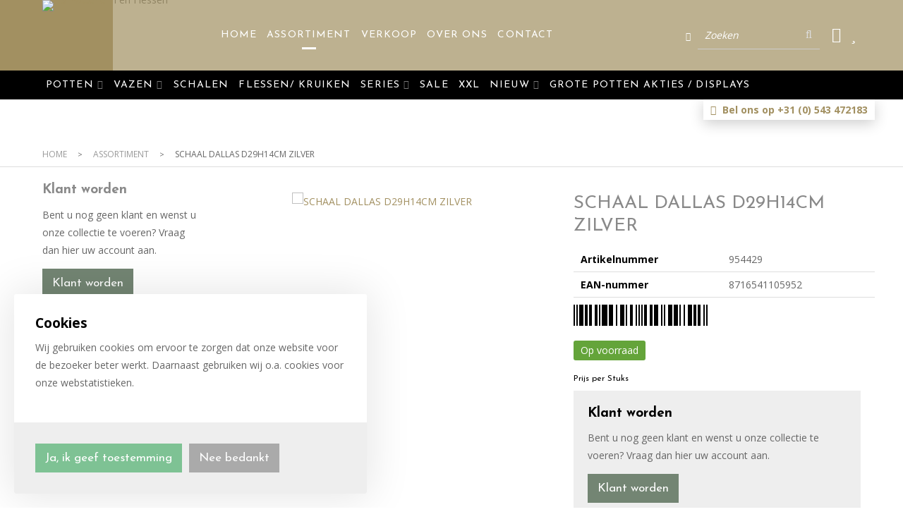

--- FILE ---
content_type: text/html; charset=UTF-8
request_url: https://www.hspotterie.nl/schaal-dallas-d29h14cm-zilver/a8151
body_size: 13422
content:
<!DOCTYPE html>
<html xmlns="http://www.w3.org/1999/xhtml" dir="ltr" lang="nl" xml:lang="nl">
<head>
  <meta http-equiv="Content-Type" content="text/html; charset=UTF-8" />
  <meta http-equiv="X-UA-Compatible" content="IE=edge" />
  <!-- * * * * * * * * * * * * * * * * * * * * * *
  *  Website ontwikkeld door CM Specialist  *
  *      Telefoon:  035 - 7200 700          *
  *      Website:   www.cmspecialist.nl     *
  * * * * * * * * * * * * * * * * * * * * * * -->
	<title>SCHAAL DALLAS D29H14CM ZILVER | HS Potterie</title><meta name="author" content="HS Potterie" /><meta name="copyright" content="HS Potterie" />
  <script src="https://www.hspotterie.nl/cm-js/cm_minify.js?v=732-ALQ53Z"></script>
  <link rel="stylesheet" type="text/css" href="https://www.hspotterie.nl/skin/cm_minify.css?v=732-ALQ53Z" media="all" /><link rel="shortcut icon" type="image/x-icon" href="https://www.hspotterie.nl/skin/favicon.ico" /><meta name="robots" content="index, follow"><link rel="canonical" href="https://www.hspotterie.nl/schaal-dallas-d29h14cm-zilver/a8151" />
<link rel="alternate" hreflang="nl" href="https://www.hspotterie.nl/schaal-dallas-d29h14cm-zilver/a8151" />
<link rel="alternate" hreflang="de" href="https://www.hspotterie.nl/de/schaal-dallas-d29h14cm-zilver/a8151" />
<link rel="alternate" hreflang="en" href="https://www.hspotterie.nl/en/schaal-dallas-d29h14cm-zilver/a8151" />
<link rel="alternate" hreflang="fr" href="https://www.hspotterie.nl/fr/schaal-dallas-d29h14cm-zilver/a8151" />
<link rel="alternate" hreflang="x-default" href="https://www.hspotterie.nl/en/schaal-dallas-d29h14cm-zilver/a8151" />
<script> window.NotifyTaal = {"alert":{"knop":"Ok","titel":"Let op"},"confirm":{"knop_links":"Ok","knop_rechts":"Annuleren"},"algemeen":{"confirm":{"titel":"Let op"}},"winkelmand_delen":{"confirm":{"titel":"Let op","subtekst":"Weet je het zeker?","knop_links":"Ok","knop_rechts":"Annuleren"}},"artikel_verwijderen":{"confirm":{"titel":"Let op","subtekst":"Verwijderen?","knop_links":"Ok","knop_rechts":"Annuleren"}},"verwijder_bestand":{"confirm":{"titel":"Let op","subtekst":"Verwijderen?","knop_links":"Ok","knop_rechts":"Annuleren"}},"mandje_legen":{"confirm":{"titel":"Let op","subtekst":"Mandje legen","knop_links":"Ok","knop_rechts":"Annuleren"}},"niet_op_voorraad":{"verwijderen_vraag":"Artikelen die niet leverbaar zijn verwijderen uit winkelmand?","opslaan_als_winkelmand":"De verwijderde artikelen opslaan in een nieuw winkelmandje?"},"profiel_adres":{"confirm":{"titel":"Let op","subtekst":"Adres verwijderen?","knop_links":"Ok","knop_rechts":"Annuleren"},"alert":{"titel":"Let op","subtekst":"Vul a.u.b. een geldige waarde in voor: "}},"artikel_toevoegen":{"alert":{"titel":"Let op","subtekst":"Maak a.u.b. een keuze!"}},"verlanglijst_email":{"confirm":{"titel":"Let op","subtekst":"Verwijder e-mail?","knop_links":"Ok","knop_rechts":"Annuleren"}},"contact_formulier":{"niet_ingesteld":"Er is geen afzender adres, vul deze in om emails te kunnen versturen"},"couponcode_verwijderen":{"confirm":{"titel":"Let op","subtekst":"Weet u het zeker?","knop_links":"Ok","knop_rechts":"Annuleren"}},"artikel_detail":{"tekst":{"doos_verkoop":"<div class=\"totaal\">Totaal {doosVerkoopArtikelAantal} {doosVerkoopArtikelAantalEenheid} <span class=\"uitgeschreven\">({doosVerkoopVerpakkingsEenheidAantal} {doosVerkoopVerpakkingsEenheid}<span class=\"artikeleenheidLos\"> + {doosVerkoopLosAantal} {doosVerkoopLosEenheid}<\/span>)<\/span><\/div>","doos_verkoopTotaal":"Totaal"}}};</script><!--[if lt IE 11]><script>document.createElement("nav");document.createElement("header");document.createElement("main");document.createElement("article");document.createElement("footer");</script><![endif]--><script>dataLayer = [[]]; </script><!-- Google Tag Manager -->
<script>(function(w,d,s,l,i){w[l]=w[l]||[];w[l].push({'gtm.start':
new Date().getTime(),event:'gtm.js'});var f=d.getElementsByTagName(s)[0],
j=d.createElement(s),dl=l!='dataLayer'?'&l='+l:'';j.async=true;j.src=
'https://www.googletagmanager.com/gtm.js?id='+i+dl;f.parentNode.insertBefore(j,f);
})(window,document,'script','dataLayer','GTM-TJDJ8VL');</script>
<!-- End Google Tag Manager --><meta property="og:image" content="https://www.hspotterie.nl/userdata/artikelen/schaal-dallas-d29h14cm-zilver-64297-nl-G.jpg" /><meta property="og:url" content="https://www.hspotterie.nl/schaal-dallas-d29h14cm-zilver/a8151" /><meta property="og:type" content="product" /><meta property="og:title" content="SCHAAL DALLAS D29H14CM ZILVER" /><meta property="og:description" content="" />
    <script>
      function cookieCheck(){
        ajax5.resetData();
      	ajax5.requestFile = "https://www.hspotterie.nl/wb_ajax_cookietechnisch.php";
      	ajax5.onCompletion = function() {
          if (ajax5.responseStatus){
            eval(ajax5.response);
          }
        };
      	ajax5.runAJAX();
      }  
      cookieCheck();
    </script>
    <div id="cookieHolder"></div><style>.lijst.socialMedia {display: flex; gap: 25px;}
.lijst.socialMedia .social {font-size: 25px; color: var(--kleur1); transition: .3s ease all;}
.lijst.socialMedia .social:hover {opacity: .7;}


@media screen and (max-width: 900px) { 

  .lijst.socialMedia {margin: 0 auto;}
  
}</style>

    <script>
      window.dataLayer = window.dataLayer || [];

      
      var logState = {
        'log_state' : 'Logged Out',
        'log_country' : 'us'
      }

      window.dataLayer.push({
        'event': 'log_state',
        logState
      });
    </script>
  
	<meta name="viewport" content="width=device-width, initial-scale=1, viewport-fit=cover" />
</head>
<body>
	
	<input type="hidden" id="basisdir" name="basisdir" value="https://www.hspotterie.nl/" />
  <div class="privacyMelding">
  <div class="inhoud">
    <div class="titel">Cookies</div>
    <div class="tekstblok"><p>Wij gebruiken cookies om ervoor te zorgen dat onze website voor de bezoeker beter werkt. Daarnaast gebruiken wij o.a. cookies voor onze webstatistieken.</p></div>
  </div>
  <div class="knoppen"><a class="knop akkoord" href="javascript:cookieMelding(1);">Ja, ik geef toestemming</a><a class="knop" href="javascript:cookieMelding(0);">Nee bedankt</a></div>
</div><script>
                          function cookieMelding(status) {
                            ajax5.resetData();
                            ajax5.setVar("status", status);
                            ajax5.requestFile = "https://www.hspotterie.nl/wb_ajax_cookieprivacy.php";
                            ajax5.onCompletion = function() {
                              if (ajax5.responseStatus) {
                                eval(ajax5.response);
                              }
                            }
                            ajax5.runAJAX();
                          }
                        </script>
  <div id="pdfLayoutkeuze"></div>


<div style="display:none">https://www.hspotterie.nl/schaal-dallas-d29h14cm-zilver/a8151</div>
<header>
	<div class="bovenkantHolder">
		<div class="bovenkant">
			<a href="https://www.hspotterie.nl/" class="logo"><img src="https://www.hspotterie.nl/skin/images/logo.png?v=732-ALQ53Z" alt="HS Potterie" width="100px" heigth="100px" loading="lazy" /></a>
			<div class="art-nav"><nav><ul class="art-menu"><li><a href="https://www.hspotterie.nl" ><span class="t">Home</span></a></li>
<li><a href="https://www.hspotterie.nl/assortiment" class="active"><span class="t">Assortiment</span></a></li>
<li><a href="https://www.hspotterie.nl/verkoop" ><span class="t">Verkoop</span></a></li>
<li><a href="https://www.hspotterie.nl/over-ons" ><span class="t">Over ons</span></a></li>
<li><a href="https://www.hspotterie.nl/contact" ><span class="t">Contact</span></a></li>
</ul></nav></div>
			<!-- <a class="knop" href="/open-huis">Aanmelden open huis</a> -->
			
			

			
			
			<div class="zoekenHolder">
    <div class="Taalkeuze_vlaggen dropdownTaal"><ul><li class="actief"><div class="afbeelding"><img src="https://www.hspotterie.nl/skin/images/vlag_nederlands_n.gif" class="Taalkeuze_vlaggen_icon" alt="" width="22" height="17" /></div></li><li><a href="https://www.hspotterie.nl/de/schaal-dallas-d29h14cm-zilver/a8151" class="Taalkeuze_vlaggen_iconlink" title="de" hreflang="de"><div class="afbeelding"><img src="https://www.hspotterie.nl/skin/images/vlag_duits_n.gif" class="Taalkeuze_vlaggen_icon" alt="" width="22" height="17" /></div></a></li><li><a href="https://www.hspotterie.nl/en/schaal-dallas-d29h14cm-zilver/a8151" class="Taalkeuze_vlaggen_iconlink" title="en" hreflang="en"><div class="afbeelding"><img src="https://www.hspotterie.nl/skin/images/vlag_engels_n.gif" class="Taalkeuze_vlaggen_icon" alt="" width="22" height="17" /></div></a></li><li><a href="https://www.hspotterie.nl/fr/schaal-dallas-d29h14cm-zilver/a8151" class="Taalkeuze_vlaggen_iconlink" title="fr" hreflang="fr"><div class="afbeelding"><img src="https://www.hspotterie.nl/skin/images/vlag_frans_n.gif" class="Taalkeuze_vlaggen_icon" alt="" width="22" height="17" /></div></a></li></ul></div>
    <script>
      document.querySelector(".Taalkeuze_vlaggen").addEventListener("click", function() {
        this.classList.toggle("open");
      });
    </script>
<label id="NiksNiet"><input type="text"  value="" style="height:0px;width:0px;border:0px;" /></label>
<div class="zoeken">
  <div class="veld"><input data-lpignore="true" type="text" placeholder="Zoeken" value="" id="zoekWoordID" name="zoekWoordID" onfocus="speedSearch(event);" /></div>
  <div class="knop" style="cursor: pointer;" onclick="javascript:search();"><img src="https://www.hspotterie.nl/skin/images/zoeken.png" alt="Zoeken" loading="lazy" /></div>
  <div id="speedsearchResult"></div>
</div>
<div class="speedsearchResultBg"></div>
<script> 
  $('#zoekWoordID').keypress(function(event){
    var keycode = (event.keyCode ? event.keyCode : event.which);
    if(keycode == '13'){
      search();
    } 
  });

  
    var speedsearchDebounceFunc = debounce(speedSearch, 200);
    document.getElementById("zoekWoordID").addEventListener("keyup", speedsearchDebounceFunc);
  

  function search(){

    var zoekwoord = document.getElementById("zoekWoordID").value;
    if(zoekwoord == "") {
      return;
    }

    ajax.resetData();
    ajax.setVar("zoekWoord", zoekwoord);
    ajax.requestFile = "https://www.hspotterie.nl/wb_ajax_webwinkel_zoeken_opslaan.php";
    ajax.onCompletion = searchReady;
    ajax.runAJAX();
  }

  function searchReady() {
    if (ajax.responseStatus){
      eval(ajax.response);

      if($("#enkelArtikelGevonden").length) {
        window.location.href = $("#enkelArtikelGevonden").val();
        return;
      }

      if($("#enkelAlgemeenGevonden").length) {
        window.location.href = $("#enkelAlgemeenGevonden").val();
        return;
      }

      var zoekwoord = encodeURIComponent(document.getElementById("zoekWoordID").value);
       window.location.href = "https://www.hspotterie.nl/zoekresultaat?search="+zoekwoord;
    }
  }

  var currentRequest = null;

  function speedSearch(event) {
    if(event.keyCode != 27) {
      $("#zoekWoordID").after("<span class=\"speedsearchLoader\"><i class='far fa-spinner-third fa-spin'></i></span>");

      if(currentRequest != null) {
        currentRequest.abort();
      }

      currentRequest = $.post("https://www.hspotterie.nl/wb_ajax_webwinkel_zoeken.php", {
        zoekWoord: document.getElementById('zoekWoordID').value
      }, function(data){
        $("#speedsearchResult").html(data);
        $(".speedsearchLoader").remove();
        $(".zoeken").addClass("open");
        $(".speedsearchResultBg").addClass("open");
      });

      $(document).keyup(function(e) {
        if (e.keyCode == 27) {
          document.getElementById("speedsearchResult").innerHTML = '';  
          $(".speedsearchLoader").remove();  
          $(".speedsearchResultBg").removeClass("open");
        } 
      });
    
      $(".speedsearchResultBg").on("click", function(event){
        $(".speedsearchResultBg").removeClass("open");
        document.getElementById("speedsearchResult").innerHTML = '';
        $(".zoeken").removeClass("open");
      });
    }
  }

  

  function wisZoekwoord() {
    window.location = "https://www.hspotterie.nl/schaal-dallas-d29h14cm-zilver/a8151";
  }
</script></div>
			<div class="shopitems">
      <ul class="account">
  <li class="inloggen">
    <div class="inloggenKnop"><span class="titel">Inloggen</span></div>
    <div class="inloggenBg"></div>
    <div class="houder">
      <div class="houder1">
        <div class="accountKop">Inloggen</div>
        <div class="email"><input type="email" id="userid55" name="username" value="" placeholder="E-mailadres" /></div>
        <div class="wachtwoord"><input type="password" id="wachtwoord55" name="password" value="" placeholder="Wachtwoord" autocomplete="current-password" /></div>
        
        <div class="inlogKnop">
          <a onclick="javascript:chkLI55();" id="buttonLoginAccount" class="button pill inlogKnop2">Inloggen</a>
          <div class="wachtwoordKwijt"><a href="javascript:wwk55();">Wachtwoord vergeten?</a></div>
        </div>
        
        
      </div>
      
    </div>
  </li>
  <li class="seperator"></li>
                            <li class="favorieten leeg"><a class="favorietenKnop" href="https://www.hspotterie.nl/favorieten"><span class="titel">Favorieten </span><span class="haakje haakjeL">(</span><span class="favAantal favorietenAantal">0</span><span class="haakje haakjeR">)</span></a></li>
  
</ul>
      
      <script> 
        $("#userid55").keypress(function(event){
          var keycode = (event.keyCode ? event.keyCode : event.which);
          if(keycode == "13"){
            document.getElementById("wachtwoord55").focus();
          }
        });

        $("#wachtwoord55").keypress(function(event){
          var keycode = (event.keyCode ? event.keyCode : event.which);
          if(keycode == "13"){
            chkLI55();
          }
        });

        $(".inloggenKnop").click(function() {
          $(".verlanglijst").removeClass("openGeklapt");
          $(".winkelwagenHouder").removeClass("openGeklapt");
          $(".inloggen").toggleClass("openGeklapt");
          $(".account .houder .email input[name=username]").focus();
          $(".inloggenBg").toggleClass("open");
        });

        $(".inloggenBg").on("click", function(event){
          $(".inloggenBg").removeClass("open");
          $(".inloggen").removeClass("openGeklapt");
        });

        $(".verlanglijstKnop").click(function() {
          $(".inloggen").removeClass("openGeklapt");
          $(".winkelwagenHouder").removeClass("openGeklapt");
          $(".verlanglijst").toggleClass( "openGeklapt" );
          $(".verlanglijstBg").toggleClass("open");
        });
      </script>
      
      <script>
        function chkLI55() {
          $("#buttonLoginAccount").css("pointer-events", "none");
          ajax.resetData();
          ajax.setVar("id1", document.getElementById("userid55").value);
          ajax.setVar("id2", document.getElementById("wachtwoord55").value);
          if(document.getElementById("coekieSet") != null && document.getElementById("coekieSet").checked==true) {
            ajax.setVar("id5", "1");
          } else {
            ajax.setVar("id5", "0");
          }
          ajax.setVar("id4", "55");
          ajax.setVar("vastePaginaID", "0");
          ajax.requestFile = "https://www.hspotterie.nl/wb_ajax_checklogin.php";
          ajax.onCompletion = loginReady;
          ajax.runAJAX(); 
        }
        
        function wwk55(){
          ajax.resetData();
          ajax.setVar("id10", document.getElementById("userid55").value);
          ajax.setVar("veldID", "55");
          ajax.requestFile = "https://www.hspotterie.nl/wb_ajax_wachtwoord_vergeten.php";
          ajax.onCompletion = loginReady;
          ajax.runAJAX();
        }

        function loginReady() {
          if (ajax.responseStatus){
            eval(ajax.response);
          }
        }

        $(document).keyup(function(e) {
          if (e.keyCode == 27) { 
            $(".inloggen").removeClass("openGeklapt");
            $(".inloggenBg").removeClass("open");
          }
        });
      </script>
    
    </div>
			
<div class="resMenubalk" id="naarBoven">
  <div class="resMenubalkinhoud">
    <a id="menuopenen" class="resMenucategorieknop" href="#naarBoven">
      <img src="https://www.hspotterie.nl/skin/images/categorieen_knop.svg" alt="Categorieen "/>
      <span class="resMenucategorienaam">Menu</span>
    </a>
    
    
  </div>
  
  <div class="resMenuHolder"> 
  	<div class="resMenuinhoud">
  		<div class="resMenublok">
        <div class="resMenublokinhoud">
          <ul><li class="resMenuItem  "><a href="https://www.hspotterie.nl" >Home</a></li>
<li class="resMenuItem  active "><a href="https://www.hspotterie.nl/assortiment" >Assortiment</a></li>
<li class="resMenuItem  "><a href="https://www.hspotterie.nl/verkoop" >Verkoop</a><div class="openklapper laag1"></div>
<ul class="resMenuItemHolder laag1"><li class="resMenuItem  "><a href="https://www.hspotterie.nl/verkoop/showroom" >Showroom</a></li>
<li class="resMenuItem  "><a href="https://www.hspotterie.nl/verkoop/op-locatie" >Op locatie</a></li>
<li class="resMenuItem  "><a href="https://www.hspotterie.nl/verkoop/beurzen" >Beurzen</a></li>
<li class="resMenuItem  "><a href="https://www.hspotterie.nl/verkoop/bloemisterijen" >Bloemisterijen</a></li>
<li class="resMenuItem  "><a href="https://www.hspotterie.nl/verkoop/tuincentra" >Tuincentra</a></li>
<li class="resMenuItem  "><a href="https://www.hspotterie.nl/verkoop/klant-worden" >Klant worden</a></li>
</ul></li>
<li class="resMenuItem  "><a href="https://www.hspotterie.nl/over-ons" >Over ons</a><div class="openklapper laag1"></div>
<ul class="resMenuItemHolder laag1"><li class="resMenuItem  "><a href="https://www.hspotterie.nl/over-ons/geschiedenis" >Geschiedenis</a></li>
<li class="resMenuItem  "><a href="https://www.hspotterie.nl/over-ons/team" >Team</a></li>
<li class="resMenuItem   vacatures1"><a href="https://www.hspotterie.nl/over-ons/vacatures" >Vacatures</a></li>
</ul></li>
<li class="resMenuItem  "><a href="https://www.hspotterie.nl/contact" >Contact</a></li>
<li class="resMenuItem  "><a href="https://www.hspotterie.nl/inloggen" >Inloggen</a></li>
</ul>
        </div>
      </div>
      <div class="resMenublok"> 
        <div class="resMenubloktitel">Categorieën</div>
        <div class="resMenublokinhoud">
          <ul>
            <li class="resMenuItem  "><a href="https://www.hspotterie.nl/potten">Potten</a><div class="openklapper laag1"></div>
<ul class="resMenuItemHolder laag1"><li class="resMenuItem  "><a href="https://www.hspotterie.nl/potten/potten-rond">Potten Rond</a></li>
<li class="resMenuItem  "><a href="https://www.hspotterie.nl/potten/potten-vierkant">Potten Vierkant</a></li>
<li class="resMenuItem  "><a href="https://www.hspotterie.nl/potten/potten-ovaal">Potten Ovaal</a></li>
<li class="resMenuItem  "><a href="https://www.hspotterie.nl/potten/orchideen-potten">Orchideën Potten</a></li>
</ul></li>
<li class="resMenuItem  "><a href="https://www.hspotterie.nl/vazen">Vazen</a><div class="openklapper laag1"></div>
<ul class="resMenuItemHolder laag1"><li class="resMenuItem  "><a href="https://www.hspotterie.nl/vazen/vazen-rond">Vazen Rond</a></li>
<li class="resMenuItem  "><a href="https://www.hspotterie.nl/vazen/vazen-ovaal">Vazen Ovaal</a></li>
</ul></li>
<li class="resMenuItem  "><a href="https://www.hspotterie.nl/schalen">Schalen</a></li>
<li class="resMenuItem  "><a href="https://www.hspotterie.nl/flessen-kruiken">Flessen/ Kruiken</a></li>
<li class="resMenuItem  meedereKolommen"><a href="https://www.hspotterie.nl/series">Series</a><div class="openklapper laag1"></div>
<ul class="resMenuItemHolder laag1"><li class="resMenuItem  "><a href="https://www.hspotterie.nl/series/alaska-frozen-iron">ALASKA FROZEN IRON</a></li>
<li class="resMenuItem  "><a href="https://www.hspotterie.nl/series/alaska-goud">ALASKA GOUD</a></li>
<li class="resMenuItem  "><a href="https://www.hspotterie.nl/series/alaska-industrieel">ALASKA INDUSTRIEEL</a></li>
<li class="resMenuItem  "><a href="https://www.hspotterie.nl/series/athene">ATHENE</a><div class="openklapper laag2"></div>
<ul class="resMenuItemHolder laag2"><li class="resMenuItem  "><a href="https://www.hspotterie.nl/series/athene/beige">BEIGE</a></li>
<li class="resMenuItem  "><a href="https://www.hspotterie.nl/series/athene/mat-zwart">MAT ZWART</a></li>
</ul></li>
<li class="resMenuItem  "><a href="https://www.hspotterie.nl/series/avion">AVION</a><div class="openklapper laag2"></div>
<ul class="resMenuItemHolder laag2"><li class="resMenuItem  "><a href="https://www.hspotterie.nl/series/avion/avion-antraciet">AVION ANTRACIET</a></li>
<li class="resMenuItem  "><a href="https://www.hspotterie.nl/series/avion/avion-beige">AVION BEIGE</a></li>
<li class="resMenuItem  "><a href="https://www.hspotterie.nl/series/avion/avion-bruin">AVION BRUIN</a></li>
<li class="resMenuItem  "><a href="https://www.hspotterie.nl/series/avion/avion-creme">AVION CREME</a></li>
<li class="resMenuItem  "><a href="https://www.hspotterie.nl/series/avion/avion-zand-beige">AVION ZAND BEIGE</a></li>
</ul></li>
<li class="resMenuItem  "><a href="https://www.hspotterie.nl/series/bari">BARI</a><div class="openklapper laag2"></div>
<ul class="resMenuItemHolder laag2"><li class="resMenuItem  "><a href="https://www.hspotterie.nl/series/bari/groen">GROEN</a></li>
<li class="resMenuItem  "><a href="https://www.hspotterie.nl/series/bari/zilver">ZILVER</a></li>
<li class="resMenuItem  "><a href="https://www.hspotterie.nl/series/bari/rose">ROSÉ</a></li>
</ul></li>
<li class="resMenuItem  "><a href="https://www.hspotterie.nl/series/benton">BENTON</a><div class="openklapper laag2"></div>
<ul class="resMenuItemHolder laag2"><li class="resMenuItem  "><a href="https://www.hspotterie.nl/series/benton/bruin">BRUIN</a></li>
<li class="resMenuItem  "><a href="https://www.hspotterie.nl/series/benton/grijs">GRIJS</a></li>
</ul></li>
<li class="resMenuItem  "><a href="https://www.hspotterie.nl/series/berlin/bern">BERN</a><div class="openklapper laag2"></div>
<ul class="resMenuItemHolder laag2"><li class="resMenuItem  "><a href="https://www.hspotterie.nl/series/berlin/bern/grijs">GRIJS</a></li>
<li class="resMenuItem  "><a href="https://www.hspotterie.nl/series/berlin/bern/groen">GROEN</a></li>
</ul></li>
<li class="resMenuItem  "><a href="https://www.hspotterie.nl/series/berlin">BERLIN</a><div class="openklapper laag2"></div>
<ul class="resMenuItemHolder laag2"><li class="resMenuItem  "><a href="https://www.hspotterie.nl/series/berlin/antraciet">ANTRACIET</a></li>
<li class="resMenuItem  "><a href="https://www.hspotterie.nl/series/berlin/bruin">BRUIN</a></li>
<li class="resMenuItem  "><a href="https://www.hspotterie.nl/series/berlin/creme">CREME</a></li>
<li class="resMenuItem  "><a href="https://www.hspotterie.nl/series/berlin/glanzend-zwart">GLANZEND ZWART</a></li>
<li class="resMenuItem  "><a href="https://www.hspotterie.nl/series/berlin/goud">GOUD</a></li>
<li class="resMenuItem  "><a href="https://www.hspotterie.nl/series/berlin/grijs">GRIJS</a></li>
<li class="resMenuItem  "><a href="https://www.hspotterie.nl/series/berlin/oud-roze">OUD ROZE</a></li>
<li class="resMenuItem  "><a href="https://www.hspotterie.nl/series/berlin/wit">WIT</a></li>
</ul></li>
<li class="resMenuItem  "><a href="https://www.hspotterie.nl/series/bilbao">BILBAO</a><div class="openklapper laag2"></div>
<ul class="resMenuItemHolder laag2"><li class="resMenuItem  "><a href="https://www.hspotterie.nl/series/bilbao/zwart">ZWART</a></li>
</ul></li>
<li class="resMenuItem  "><a href="https://www.hspotterie.nl/series/burgos">BURGOS</a><div class="openklapper laag2"></div>
<ul class="resMenuItemHolder laag2"><li class="resMenuItem  "><a href="https://www.hspotterie.nl/series/burgos/zwart">ZWART</a></li>
</ul></li>
<li class="resMenuItem  "><a href="https://www.hspotterie.nl/series/davos">DAVOS</a><div class="openklapper laag2"></div>
<ul class="resMenuItemHolder laag2"><li class="resMenuItem  "><a href="https://www.hspotterie.nl/series/davos/brons">BRONS</a></li>
<li class="resMenuItem  "><a href="https://www.hspotterie.nl/series/davos/antraciet">ANTRACIET</a></li>
</ul></li>
<li class="resMenuItem  "><a href="https://www.hspotterie.nl/series/delhi">DELHI</a><div class="openklapper laag2"></div>
<ul class="resMenuItemHolder laag2"><li class="resMenuItem  "><a href="https://www.hspotterie.nl/series/delhi/groen">GROEN</a></li>
<li class="resMenuItem  "><a href="https://www.hspotterie.nl/series/delhi/grijs">GRIJS</a></li>
</ul></li>
<li class="resMenuItem  "><a href="https://www.hspotterie.nl/series/hamar">HAMAR</a><div class="openklapper laag2"></div>
<ul class="resMenuItemHolder laag2"><li class="resMenuItem  "><a href="https://www.hspotterie.nl/series/hamar/groen-goud">GROEN GOUD</a></li>
<li class="resMenuItem  "><a href="https://www.hspotterie.nl/series/hamar/zwart-goud">ZWART GOUD</a></li>
</ul></li>
<li class="resMenuItem  "><a href="https://www.hspotterie.nl/series/kobe-beige">KOBE BEIGE</a></li>
<li class="resMenuItem  "><a href="https://www.hspotterie.nl/series/kos">KOS</a><div class="openklapper laag2"></div>
<ul class="resMenuItemHolder laag2"><li class="resMenuItem  "><a href="https://www.hspotterie.nl/series/kos/goud">GOUD</a></li>
</ul></li>
<li class="resMenuItem  "><a href="https://www.hspotterie.nl/series/kyoto">KYOTO</a><div class="openklapper laag2"></div>
<ul class="resMenuItemHolder laag2"><li class="resMenuItem  "><a href="https://www.hspotterie.nl/series/kyoto/groen">GROEN</a></li>
<li class="resMenuItem  "><a href="https://www.hspotterie.nl/series/kyoto/grijs">GRIJS</a></li>
<li class="resMenuItem  "><a href="https://www.hspotterie.nl/series/kyoto/koper">KOPER</a></li>
</ul></li>
<li class="resMenuItem  "><a href="https://www.hspotterie.nl/series/lagos">LAGOS</a><div class="openklapper laag2"></div>
<ul class="resMenuItemHolder laag2"><li class="resMenuItem  "><a href="https://www.hspotterie.nl/series/lagos/taupe">TAUPE</a></li>
<li class="resMenuItem  "><a href="https://www.hspotterie.nl/series/lagos/zwart">ZWART</a></li>
</ul></li>
<li class="resMenuItem  "><a href="https://www.hspotterie.nl/series/lugo">LUGO</a><div class="openklapper laag2"></div>
<ul class="resMenuItemHolder laag2"><li class="resMenuItem  "><a href="https://www.hspotterie.nl/series/lugo/groen">GROEN</a></li>
<li class="resMenuItem  "><a href="https://www.hspotterie.nl/series/lugo/roze">ROZE</a></li>
<li class="resMenuItem  "><a href="https://www.hspotterie.nl/series/lugo/beige">BEIGE</a></li>
<li class="resMenuItem  "><a href="https://www.hspotterie.nl/series/lugo/ivoor">IVOOR</a></li>
</ul></li>
<li class="resMenuItem  "><a href="https://www.hspotterie.nl/series/madrid">MADRID</a></li>
<li class="resMenuItem  "><a href="https://www.hspotterie.nl/series/marseille">MARSEILLE</a><div class="openklapper laag2"></div>
<ul class="resMenuItemHolder laag2"><li class="resMenuItem  "><a href="https://www.hspotterie.nl/series/marseille/marseille-beige">MARSEILLE BEIGE</a></li>
<li class="resMenuItem  "><a href="https://www.hspotterie.nl/series/marseille/marseille-bruin">MARSEILLE BRUIN</a></li>
</ul></li>
<li class="resMenuItem  "><a href="https://www.hspotterie.nl/series/marrakesh">MARRAKESH</a></li>
<li class="resMenuItem  "><a href="https://www.hspotterie.nl/series/miami">MIAMI</a><div class="openklapper laag2"></div>
<ul class="resMenuItemHolder laag2"><li class="resMenuItem  "><a href="https://www.hspotterie.nl/series/miami/groen">GROEN</a></li>
<li class="resMenuItem  "><a href="https://www.hspotterie.nl/series/miami/zwart">ZWART</a></li>
<li class="resMenuItem  "><a href="https://www.hspotterie.nl/series/miami/koper">KOPER</a></li>
<li class="resMenuItem  "><a href="https://www.hspotterie.nl/series/miami/grijs">GRIJS</a></li>
<li class="resMenuItem  "><a href="https://www.hspotterie.nl/series/miami/creme">CREME</a></li>
<li class="resMenuItem  "><a href="https://www.hspotterie.nl/series/miami/goud">GOUD</a></li>
<li class="resMenuItem  "><a href="https://www.hspotterie.nl/series/miami/grijs-bruin">GRIJS BRUIN</a></li>
</ul></li>
<li class="resMenuItem  "><a href="https://www.hspotterie.nl/series/milaan">MILAAN</a><div class="openklapper laag2"></div>
<ul class="resMenuItemHolder laag2"><li class="resMenuItem  "><a href="https://www.hspotterie.nl/series/milaan/groen">GROEN</a></li>
<li class="resMenuItem  "><a href="https://www.hspotterie.nl/series/milaan/zwart">ZWART</a></li>
</ul></li>
<li class="resMenuItem  "><a href="https://www.hspotterie.nl/series/murcia">MURCIA</a><div class="openklapper laag2"></div>
<ul class="resMenuItemHolder laag2"><li class="resMenuItem  "><a href="https://www.hspotterie.nl/series/murcia/grijs">GRIJS</a></li>
<li class="resMenuItem  "><a href="https://www.hspotterie.nl/series/murcia/groen">GROEN</a></li>
</ul></li>
<li class="resMenuItem  "><a href="https://www.hspotterie.nl/series/nagano">NAGANO</a><div class="openklapper laag2"></div>
<ul class="resMenuItemHolder laag2"><li class="resMenuItem  "><a href="https://www.hspotterie.nl/series/nagano/ivoor">IVOOR</a></li>
<li class="resMenuItem  "><a href="https://www.hspotterie.nl/series/nagano/groen">GROEN</a></li>
<li class="resMenuItem  "><a href="https://www.hspotterie.nl/series/nagano/goud">GOUD</a></li>
<li class="resMenuItem  "><a href="https://www.hspotterie.nl/series/nagano/bruin">BRUIN</a></li>
</ul></li>
<li class="resMenuItem  "><a href="https://www.hspotterie.nl/series/nara">NARA</a><div class="openklapper laag2"></div>
<ul class="resMenuItemHolder laag2"><li class="resMenuItem  "><a href="https://www.hspotterie.nl/series/nara/bruin">BRUIN</a></li>
</ul></li>
<li class="resMenuItem  "><a href="https://www.hspotterie.nl/series/narvik">NARVIK</a><div class="openklapper laag2"></div>
<ul class="resMenuItemHolder laag2"><li class="resMenuItem  "><a href="https://www.hspotterie.nl/series/narvik/bruin">BRUIN</a></li>
<li class="resMenuItem  "><a href="https://www.hspotterie.nl/series/narvik/beige">BEIGE</a></li>
</ul></li>
<li class="resMenuItem  "><a href="https://www.hspotterie.nl/series/osaka">OSAKA</a><div class="openklapper laag2"></div>
<ul class="resMenuItemHolder laag2"><li class="resMenuItem  "><a href="https://www.hspotterie.nl/series/osaka/goud">GOUD</a></li>
<li class="resMenuItem  "><a href="https://www.hspotterie.nl/series/osaka/zwart">ZWART</a></li>
</ul></li>
<li class="resMenuItem  "><a href="https://www.hspotterie.nl/series/palermo">PALERMO</a><div class="openklapper laag2"></div>
<ul class="resMenuItemHolder laag2"><li class="resMenuItem  "><a href="https://www.hspotterie.nl/series/palermo/industrieel">INDUSTRIEEL</a></li>
</ul></li>
<li class="resMenuItem  "><a href="https://www.hspotterie.nl/series/petra">PETRA</a><div class="openklapper laag2"></div>
<ul class="resMenuItemHolder laag2"><li class="resMenuItem  "><a href="https://www.hspotterie.nl/series/petra/beige">BEIGE</a></li>
<li class="resMenuItem  "><a href="https://www.hspotterie.nl/series/petra/groen">GROEN</a></li>
<li class="resMenuItem  "><a href="https://www.hspotterie.nl/series/petra/wit">WIT</a></li>
<li class="resMenuItem  "><a href="https://www.hspotterie.nl/series/petra/zwart">ZWART</a></li>
</ul></li>
<li class="resMenuItem  "><a href="https://www.hspotterie.nl/series/phoenix">PHOENIX</a><div class="openklapper laag2"></div>
<ul class="resMenuItemHolder laag2"><li class="resMenuItem  "><a href="https://www.hspotterie.nl/series/phoenix/goud">GOUD</a></li>
<li class="resMenuItem  "><a href="https://www.hspotterie.nl/series/phoenix/zilver">ZILVER</a></li>
</ul></li>
<li class="resMenuItem  "><a href="https://www.hspotterie.nl/series/scala">SCALA</a><div class="openklapper laag2"></div>
<ul class="resMenuItemHolder laag2"><li class="resMenuItem  "><a href="https://www.hspotterie.nl/series/scala/bruin">BRUIN</a></li>
<li class="resMenuItem  "><a href="https://www.hspotterie.nl/series/scala/grijs">GRIJS</a></li>
</ul></li>
<li class="resMenuItem  "><a href="https://www.hspotterie.nl/series/stockholm">STOCKHOLM</a><div class="openklapper laag2"></div>
<ul class="resMenuItemHolder laag2"><li class="resMenuItem  "><a href="https://www.hspotterie.nl/series/stockholm/lood">LOOD</a></li>
</ul></li>
<li class="resMenuItem  "><a href="https://www.hspotterie.nl/series/tokio">TOKIO</a><div class="openklapper laag2"></div>
<ul class="resMenuItemHolder laag2"><li class="resMenuItem  "><a href="https://www.hspotterie.nl/series/tokio/bruin">BRUIN</a></li>
<li class="resMenuItem  "><a href="https://www.hspotterie.nl/series/tokio/groen">GROEN</a></li>
<li class="resMenuItem  "><a href="https://www.hspotterie.nl/series/tokio/goud">GOUD</a></li>
<li class="resMenuItem  "><a href="https://www.hspotterie.nl/series/tokio/glans-zwart">GLANS ZWART</a></li>
<li class="resMenuItem  "><a href="https://www.hspotterie.nl/series/tokio/creme">CREME</a></li>
<li class="resMenuItem  "><a href="https://www.hspotterie.nl/series/tokio/taupe">TAUPE</a></li>
<li class="resMenuItem  "><a href="https://www.hspotterie.nl/series/tokio/terra-bruin">TERRA BRUIN</a></li>
</ul></li>
<li class="resMenuItem  "><a href="https://www.hspotterie.nl/series/vigo">VIGO</a><div class="openklapper laag2"></div>
<ul class="resMenuItemHolder laag2"><li class="resMenuItem  "><a href="https://www.hspotterie.nl/series/vigo/beige">BEIGE</a></li>
<li class="resMenuItem  "><a href="https://www.hspotterie.nl/series/vigo/bruin">BRUIN</a></li>
<li class="resMenuItem  "><a href="https://www.hspotterie.nl/series/vigo/zand-beige">ZAND BEIGE</a></li>
<li class="resMenuItem  "><a href="https://www.hspotterie.nl/series/vigo/antraciet">ANTRACIET</a></li>
</ul></li>
</ul></li>
<li class="resMenuItem  "><a href="https://www.hspotterie.nl/sale">Sale</a></li>
<li class="resMenuItem  "><a href="https://www.hspotterie.nl/xxl">XXL</a></li>
<li class="resMenuItem  "><a href="https://www.hspotterie.nl/nieuw">NIEUW</a><div class="openklapper laag1"></div>
<ul class="resMenuItemHolder laag1"><li class="resMenuItem  "><a href="https://www.hspotterie.nl/nieuw/athene-beige">ATHENE BEIGE</a></li>
<li class="resMenuItem  "><a href="https://www.hspotterie.nl/nieuw/avion-antraciet">AVION ANTRACIET</a></li>
<li class="resMenuItem  "><a href="https://www.hspotterie.nl/nieuw/avion-zand-beige">AVION ZAND BEIGE</a></li>
<li class="resMenuItem  "><a href="https://www.hspotterie.nl/nieuw/hamar-groen-goud">HAMAR GROEN GOUD</a></li>
<li class="resMenuItem  "><a href="https://www.hspotterie.nl/nieuw/hamar-zwart-goud">HAMAR ZWART GOUD</a></li>
<li class="resMenuItem  "><a href="https://www.hspotterie.nl/nieuw/kobe-beige">KOBE BEIGE</a></li>
<li class="resMenuItem  "><a href="https://www.hspotterie.nl/nieuw/lugo-groen">LUGO GROEN</a></li>
<li class="resMenuItem  "><a href="https://www.hspotterie.nl/nieuw/lugo-roze">LUGO ROZE</a></li>
<li class="resMenuItem  "><a href="https://www.hspotterie.nl/nieuw/lugo-beige">LUGO BEIGE</a></li>
<li class="resMenuItem  "><a href="https://www.hspotterie.nl/nieuw/lugo-ivoor">LUGO IVOOR</a></li>
<li class="resMenuItem  "><a href="https://www.hspotterie.nl/nieuw/miami-grijs-bruin">MIAMI GRIJS BRUIN</a></li>
<li class="resMenuItem  "><a href="https://www.hspotterie.nl/nieuw/miami-goud">MIAMI GOUD</a></li>
<li class="resMenuItem  "><a href="https://www.hspotterie.nl/nieuw/narvik-bruin">NARVIK BRUIN</a></li>
<li class="resMenuItem  "><a href="https://www.hspotterie.nl/nieuw/narvik-beige">NARVIK BEIGE</a></li>
<li class="resMenuItem  "><a href="https://www.hspotterie.nl/nieuw/petra-groen">PETRA GROEN</a></li>
<li class="resMenuItem  "><a href="https://www.hspotterie.nl/nieuw/tokio-terra-bruin">TOKIO TERRA BRUIN</a></li>
<li class="resMenuItem  "><a href="https://www.hspotterie.nl/nieuw/vigo-antraciet">VIGO ANTRACIET</a></li>
<li class="resMenuItem  "><a href="https://www.hspotterie.nl/nieuw/vigo-beige">VIGO BEIGE</a></li>
<li class="resMenuItem  "><a href="https://www.hspotterie.nl/nieuw/vigo-bruin">VIGO BRUIN</a></li>
<li class="resMenuItem  "><a href="https://www.hspotterie.nl/nieuw/vigo-zand-beige">VIGO ZAND BEIGE</a></li>
</ul></li>
<li class="resMenuItem  "><a href="https://www.hspotterie.nl/grote-potten-akties-displays">Grote potten akties / Displays</a><div class="openklapper laag1"></div>
<ul class="resMenuItemHolder laag1"><li class="resMenuItem  "><a href="https://www.hspotterie.nl/grote-potten-akties-displays/100076-s-60-pot-tokio-d28h26cm-cr-tp-gd">100076 S/60 POT TOKIO D28H26CM CR/TP/GD</a></li>
<li class="resMenuItem  "><a href="https://www.hspotterie.nl/grote-potten-akties-displays/100080-s-42-pot-tokio-d28-d32cm-creme">100080 S/42 POT TOKIO D28-D32CM CREME</a></li>
<li class="resMenuItem  "><a href="https://www.hspotterie.nl/grote-potten-akties-displays/100083-s-18-pot-antony-d35h32cm-ivoor-beige">100083 S/18 POT ANTONY D35H32CM IVOOR/BEIGE</a></li>
<li class="resMenuItem  "><a href="https://www.hspotterie.nl/grote-potten-akties-displays/100084-s-18-pot-antony-d39h36cm-ivoor-beige">100084 S/18 POT ANTONY D39H36CM IVOOR/BEIGE</a></li>
<li class="resMenuItem  "><a href="https://www.hspotterie.nl/grote-potten-akties-displays/100088-s-48-pot-antony-d29h26cm-iv-be-gr-br">100088 S/48 POT ANTONY D29H26CM IV/BE/GR/BR</a></li>
<li class="resMenuItem  "><a href="https://www.hspotterie.nl/grote-potten-akties-displays/100092-s-24-pot-antony-d29h26cm-iv-be-gr-br">100092 S/24 POT ANTONY D29H26CM IV/BE/GR/BR</a></li>
<li class="resMenuItem  "><a href="https://www.hspotterie.nl/grote-potten-akties-displays/100093-s-84-pot-avion-d29h26cm-cr-be-ant">100093 S/84 POT AVION D29H26CM CR/BE/ANT</a></li>
<li class="resMenuItem  "><a href="https://www.hspotterie.nl/grote-potten-akties-displays/100094-s-36-pot-avion-d35h32cm-cr-be-ant">100094 S/36 POT AVION D35H32CM CR/BE/ANT</a></li>
<li class="resMenuItem  "><a href="https://www.hspotterie.nl/grote-potten-akties-displays/100099-s-56-pot-nagoya-d28h26cm-cr-tp-gd-gr">100099 S/56 POT NAGOYA D28H26CM CR/TP/GD/GR</a></li>
<li class="resMenuItem  "><a href="https://www.hspotterie.nl/grote-potten-akties-displays/100101-s-30-pot-nagoya-d39h36cm-cr-tp-gd-gr">100101 S/30 POT NAGOYA D39H36CM CR/TP/GD/GR</a></li>
<li class="resMenuItem  "><a href="https://www.hspotterie.nl/grote-potten-akties-displays/100102-s-56-pot-nagoya-d28h26cm-cr-tp">100102 S/56 POT NAGOYA D28H26CM CR/TP</a></li>
<li class="resMenuItem  "><a href="https://www.hspotterie.nl/grote-potten-akties-displays/100103-s-36-pot-nagoya-d32h30cm-cr-tp">100103 S/36 POT NAGOYA D32H30CM CR/TP</a></li>
</ul></li>

          </ul>
        </div>
      </div>
      <div class="resMenublok"> 
  			<div class="resMenubloktitel">Mijn account</div>
  			<div class="resMenublokinhoud">
  				<ul>
  					<li class="resMenuItem inloggen"><a href="https://www.hspotterie.nl/mijnaccount/inloggen">Inloggen</a></li>
            
            <li class="resMenuItem favorieten"><a href="https://www.hspotterie.nl/favorieten">Mijn favorieten <span class="favorietenAantal">0</span></a></li>
  					
  					
            
            
            
            
            
  				</ul>
  			</div>
  		</div>
  	</div>
  </div>
</div>


<script>
  $(document).ready(function(){
      
    var hoogtePagina =  window.innerHeight - ($('.extrabovenkantHolder').height() + $('.bovenkantHolder').height());		
  
    $('.resMenucategorieknop').on('click', function (e) {
  
      if($('.resMenucategorieknop').hasClass('open')) {
          $('body').attr('style', 'height:' + hoogtePagina + 'px !important; overflow: hidden; position: fixed; width: 100%;');
          $('.resMenuHolder').attr('style', 'height:' + hoogtePagina + 'px;');
          $('.extrabovenkantHolder, .resMenuHolderBg').addClass('open');
      } else {
          $('body').attr('style', '');
          $('.resMenuHolder').attr('style', '');
          $('.extrabovenkantHolder, .resMenuHolderBg').removeClass('open');
      }
    });
  
    $('.resMenuHolderBg, .zoeken').on('click', function () {
      $('.extrabovenkantHolder, .resMenuHolderBg, .resMenucategorieknop, .resMenuHolder').removeClass('open');
      $('body').attr('style', '');
    });
  
  
    $('.openklapper').on('click', function(){
          if($(this).hasClass('open')){
  
            $('.resMenublokinhoud > ul > .resMenuItem').addClass('sluiten');
            $(this).parent('.resMenuItem').addClass('open');
          }else{
            $('.resMenublokinhoud > ul > .resMenuItem').removeClass('sluiten');
            $(this).parent('.resMenuItem').removeClass('open');
          }
        });
  
  });
  </script>
	  </div>
		<div class="winkelmenuHolder">
      <div class="center">
        <ul class="art-menu winkelmenu">
					<li><a href="https://www.hspotterie.nl/potten"><span class="t   hoverMenuActief">Potten</span></a>
  <div class="hoverMenu">
    <div class="categorie">
      
      <div class="kop">Potten</div>
      
      <div class="cleared"></div>
    </div>
    <div class="kolommen kolommen4">

      
        <div class="kolom">
          
          <div class="titel "><a href="https://www.hspotterie.nl/potten/potten-rond" class="">Potten Rond</a></div>
          
        
          

          

        </div>
      
        <div class="kolom">
          
          <div class="titel "><a href="https://www.hspotterie.nl/potten/potten-vierkant" class="">Potten Vierkant</a></div>
          
        
          

          

        </div>
      
        <div class="kolom">
          
          <div class="titel "><a href="https://www.hspotterie.nl/potten/potten-ovaal" class="">Potten Ovaal</a></div>
          
        
          

          

        </div>
      
        <div class="kolom">
          
          <div class="titel "><a href="https://www.hspotterie.nl/potten/orchideen-potten" class="">Orchideën Potten</a></div>
          
        
          

          

        </div>
      

      <div class="cleared"></div>
    </div>
  </div>
</li>
<li><a href="https://www.hspotterie.nl/vazen"><span class="t   hoverMenuActief">Vazen</span></a>
  <div class="hoverMenu">
    <div class="categorie">
      
      <div class="kop">Vazen</div>
      
      <div class="cleared"></div>
    </div>
    <div class="kolommen kolommen2">

      
        <div class="kolom">
          
          <div class="titel "><a href="https://www.hspotterie.nl/vazen/vazen-rond" class="">Vazen Rond</a></div>
          
        
          

          

        </div>
      
        <div class="kolom">
          
          <div class="titel "><a href="https://www.hspotterie.nl/vazen/vazen-ovaal" class="">Vazen Ovaal</a></div>
          
        
          

          

        </div>
      

      <div class="cleared"></div>
    </div>
  </div>
</li>
<li><a href="https://www.hspotterie.nl/schalen"><span class="t  ">Schalen</span></a></li>
<li><a href="https://www.hspotterie.nl/flessen-kruiken"><span class="t  ">Flessen/ Kruiken</span></a></li>
<li><a href="https://www.hspotterie.nl/series"><span class="t meedereKolommen  hoverMenuActief">Series</span></a>
  <div class="hoverMenu">
    <div class="categorie">
      
      <div class="kop">Series</div>
      
      <div class="cleared"></div>
    </div>
    <div class="kolommen kolommen36">

      
        <div class="kolom">
          
          <div class="titel "><a href="https://www.hspotterie.nl/series/alaska-frozen-iron" class="">ALASKA FROZEN IRON</a></div>
          
        
          

          

        </div>
      
        <div class="kolom">
          
          <div class="titel "><a href="https://www.hspotterie.nl/series/alaska-goud" class="">ALASKA GOUD</a></div>
          
        
          

          

        </div>
      
        <div class="kolom">
          
          <div class="titel "><a href="https://www.hspotterie.nl/series/alaska-industrieel" class="">ALASKA INDUSTRIEEL</a></div>
          
        
          

          

        </div>
      
        <div class="kolom">
          
          <div class="titel "><a href="https://www.hspotterie.nl/series/athene" class="">ATHENE</a></div>
          
        
          <ul>
            <li class=""><a href="https://www.hspotterie.nl/series/athene/beige" class="">BEIGE</a></li>
            
          
            <li class=""><a href="https://www.hspotterie.nl/series/athene/mat-zwart" class="">MAT ZWART</a></li>
            
          </ul>

          

        </div>
      
        <div class="kolom">
          
          <div class="titel "><a href="https://www.hspotterie.nl/series/avion" class="">AVION</a></div>
          
        
          <ul>
            <li class=""><a href="https://www.hspotterie.nl/series/avion/avion-antraciet" class="">AVION ANTRACIET</a></li>
            
          
            <li class=""><a href="https://www.hspotterie.nl/series/avion/avion-beige" class="">AVION BEIGE</a></li>
            
          
            <li class=""><a href="https://www.hspotterie.nl/series/avion/avion-bruin" class="">AVION BRUIN</a></li>
            
          
            <li class=""><a href="https://www.hspotterie.nl/series/avion/avion-creme" class="">AVION CREME</a></li>
            
          
            <li class=""><a href="https://www.hspotterie.nl/series/avion/avion-zand-beige" class="">AVION ZAND BEIGE</a></li>
            
          </ul>

          

        </div>
      
        <div class="kolom">
          
          <div class="titel "><a href="https://www.hspotterie.nl/series/bari" class="">BARI</a></div>
          
        
          <ul>
            <li class=""><a href="https://www.hspotterie.nl/series/bari/groen" class="">GROEN</a></li>
            
          
            <li class=""><a href="https://www.hspotterie.nl/series/bari/zilver" class="">ZILVER</a></li>
            
          
            <li class=""><a href="https://www.hspotterie.nl/series/bari/rose" class="">ROSÉ</a></li>
            
          </ul>

          

        </div>
      
        <div class="kolom">
          
          <div class="titel "><a href="https://www.hspotterie.nl/series/benton" class="">BENTON</a></div>
          
        
          <ul>
            <li class=""><a href="https://www.hspotterie.nl/series/benton/bruin" class="">BRUIN</a></li>
            
          
            <li class=""><a href="https://www.hspotterie.nl/series/benton/grijs" class="">GRIJS</a></li>
            
          </ul>

          

        </div>
      
        <div class="kolom">
          
          <div class="titel "><a href="https://www.hspotterie.nl/series/berlin/bern" class="">BERN</a></div>
          
        
          <ul>
            <li class=""><a href="https://www.hspotterie.nl/series/berlin/bern/grijs" class="">GRIJS</a></li>
            
          
            <li class=""><a href="https://www.hspotterie.nl/series/berlin/bern/groen" class="">GROEN</a></li>
            
          </ul>

          

        </div>
      
        <div class="kolom">
          
          <div class="titel "><a href="https://www.hspotterie.nl/series/berlin" class="">BERLIN</a></div>
          
        
          <ul>
            <li class=""><a href="https://www.hspotterie.nl/series/berlin/antraciet" class="">ANTRACIET</a></li>
            
          
            <li class=""><a href="https://www.hspotterie.nl/series/berlin/bruin" class="">BRUIN</a></li>
            
          
            <li class=""><a href="https://www.hspotterie.nl/series/berlin/creme" class="">CREME</a></li>
            
          
            <li class=""><a href="https://www.hspotterie.nl/series/berlin/glanzend-zwart" class="">GLANZEND ZWART</a></li>
            
          
            <li class=""><a href="https://www.hspotterie.nl/series/berlin/goud" class="">GOUD</a></li>
            
          
            <li class=""><a href="https://www.hspotterie.nl/series/berlin/grijs" class="">GRIJS</a></li>
            
          
            <li class=""><a href="https://www.hspotterie.nl/series/berlin/oud-roze" class="">OUD ROZE</a></li>
            
          
            <li class=""><a href="https://www.hspotterie.nl/series/berlin/wit" class="">WIT</a></li>
            
          </ul>

          

        </div>
      
        <div class="kolom">
          
          <div class="titel "><a href="https://www.hspotterie.nl/series/bilbao" class="">BILBAO</a></div>
          
        
          <ul>
            <li class=""><a href="https://www.hspotterie.nl/series/bilbao/zwart" class="">ZWART</a></li>
            
          </ul>

          

        </div>
      
        <div class="kolom">
          
          <div class="titel "><a href="https://www.hspotterie.nl/series/burgos" class="">BURGOS</a></div>
          
        
          <ul>
            <li class=""><a href="https://www.hspotterie.nl/series/burgos/zwart" class="">ZWART</a></li>
            
          </ul>

          

        </div>
      
        <div class="kolom">
          
          <div class="titel "><a href="https://www.hspotterie.nl/series/davos" class="">DAVOS</a></div>
          
        
          <ul>
            <li class=""><a href="https://www.hspotterie.nl/series/davos/brons" class="">BRONS</a></li>
            
          
            <li class=""><a href="https://www.hspotterie.nl/series/davos/antraciet" class="">ANTRACIET</a></li>
            
          </ul>

          

        </div>
      
        <div class="kolom">
          
          <div class="titel "><a href="https://www.hspotterie.nl/series/delhi" class="">DELHI</a></div>
          
        
          <ul>
            <li class=""><a href="https://www.hspotterie.nl/series/delhi/groen" class="">GROEN</a></li>
            
          
            <li class=""><a href="https://www.hspotterie.nl/series/delhi/grijs" class="">GRIJS</a></li>
            
          </ul>

          

        </div>
      
        <div class="kolom">
          
          <div class="titel "><a href="https://www.hspotterie.nl/series/hamar" class="">HAMAR</a></div>
          
        
          <ul>
            <li class=""><a href="https://www.hspotterie.nl/series/hamar/groen-goud" class="">GROEN GOUD</a></li>
            
          
            <li class=""><a href="https://www.hspotterie.nl/series/hamar/zwart-goud" class="">ZWART GOUD</a></li>
            
          </ul>

          

        </div>
      
        <div class="kolom">
          
          <div class="titel "><a href="https://www.hspotterie.nl/series/kobe-beige" class="">KOBE BEIGE</a></div>
          
        
          

          

        </div>
      
        <div class="kolom">
          
          <div class="titel "><a href="https://www.hspotterie.nl/series/kos" class="">KOS</a></div>
          
        
          <ul>
            <li class=""><a href="https://www.hspotterie.nl/series/kos/goud" class="">GOUD</a></li>
            
          </ul>

          

        </div>
      
        <div class="kolom">
          
          <div class="titel "><a href="https://www.hspotterie.nl/series/kyoto" class="">KYOTO</a></div>
          
        
          <ul>
            <li class=""><a href="https://www.hspotterie.nl/series/kyoto/groen" class="">GROEN</a></li>
            
          
            <li class=""><a href="https://www.hspotterie.nl/series/kyoto/grijs" class="">GRIJS</a></li>
            
          
            <li class=""><a href="https://www.hspotterie.nl/series/kyoto/koper" class="">KOPER</a></li>
            
          </ul>

          

        </div>
      
        <div class="kolom">
          
          <div class="titel "><a href="https://www.hspotterie.nl/series/lagos" class="">LAGOS</a></div>
          
        
          <ul>
            <li class=""><a href="https://www.hspotterie.nl/series/lagos/taupe" class="">TAUPE</a></li>
            
          
            <li class=""><a href="https://www.hspotterie.nl/series/lagos/zwart" class="">ZWART</a></li>
            
          </ul>

          

        </div>
      
        <div class="kolom">
          
          <div class="titel "><a href="https://www.hspotterie.nl/series/lugo" class="">LUGO</a></div>
          
        
          <ul>
            <li class=""><a href="https://www.hspotterie.nl/series/lugo/groen" class="">GROEN</a></li>
            
          
            <li class=""><a href="https://www.hspotterie.nl/series/lugo/roze" class="">ROZE</a></li>
            
          
            <li class=""><a href="https://www.hspotterie.nl/series/lugo/beige" class="">BEIGE</a></li>
            
          
            <li class=""><a href="https://www.hspotterie.nl/series/lugo/ivoor" class="">IVOOR</a></li>
            
          </ul>

          

        </div>
      
        <div class="kolom">
          
          <div class="titel "><a href="https://www.hspotterie.nl/series/madrid" class="">MADRID</a></div>
          
        
          

          

        </div>
      
        <div class="kolom">
          
          <div class="titel "><a href="https://www.hspotterie.nl/series/marseille" class="">MARSEILLE</a></div>
          
        
          <ul>
            <li class=""><a href="https://www.hspotterie.nl/series/marseille/marseille-beige" class="">MARSEILLE BEIGE</a></li>
            
          
            <li class=""><a href="https://www.hspotterie.nl/series/marseille/marseille-bruin" class="">MARSEILLE BRUIN</a></li>
            
          </ul>

          

        </div>
      
        <div class="kolom">
          
          <div class="titel "><a href="https://www.hspotterie.nl/series/marrakesh" class="">MARRAKESH</a></div>
          
        
          

          

        </div>
      
        <div class="kolom">
          
          <div class="titel "><a href="https://www.hspotterie.nl/series/miami" class="">MIAMI</a></div>
          
        
          <ul>
            <li class=""><a href="https://www.hspotterie.nl/series/miami/groen" class="">GROEN</a></li>
            
          
            <li class=""><a href="https://www.hspotterie.nl/series/miami/zwart" class="">ZWART</a></li>
            
          
            <li class=""><a href="https://www.hspotterie.nl/series/miami/koper" class="">KOPER</a></li>
            
          
            <li class=""><a href="https://www.hspotterie.nl/series/miami/grijs" class="">GRIJS</a></li>
            
          
            <li class=""><a href="https://www.hspotterie.nl/series/miami/creme" class="">CREME</a></li>
            
          
            <li class=""><a href="https://www.hspotterie.nl/series/miami/goud" class="">GOUD</a></li>
            
          
            <li class=""><a href="https://www.hspotterie.nl/series/miami/grijs-bruin" class="">GRIJS BRUIN</a></li>
            
          </ul>

          

        </div>
      
        <div class="kolom">
          
          <div class="titel "><a href="https://www.hspotterie.nl/series/milaan" class="">MILAAN</a></div>
          
        
          <ul>
            <li class=""><a href="https://www.hspotterie.nl/series/milaan/groen" class="">GROEN</a></li>
            
          
            <li class=""><a href="https://www.hspotterie.nl/series/milaan/zwart" class="">ZWART</a></li>
            
          </ul>

          

        </div>
      
        <div class="kolom">
          
          <div class="titel "><a href="https://www.hspotterie.nl/series/murcia" class="">MURCIA</a></div>
          
        
          <ul>
            <li class=""><a href="https://www.hspotterie.nl/series/murcia/grijs" class="">GRIJS</a></li>
            
          
            <li class=""><a href="https://www.hspotterie.nl/series/murcia/groen" class="">GROEN</a></li>
            
          </ul>

          

        </div>
      
        <div class="kolom">
          
          <div class="titel "><a href="https://www.hspotterie.nl/series/nagano" class="">NAGANO</a></div>
          
        
          <ul>
            <li class=""><a href="https://www.hspotterie.nl/series/nagano/ivoor" class="">IVOOR</a></li>
            
          
            <li class=""><a href="https://www.hspotterie.nl/series/nagano/groen" class="">GROEN</a></li>
            
          
            <li class=""><a href="https://www.hspotterie.nl/series/nagano/goud" class="">GOUD</a></li>
            
          
            <li class=""><a href="https://www.hspotterie.nl/series/nagano/bruin" class="">BRUIN</a></li>
            
          </ul>

          

        </div>
      
        <div class="kolom">
          
          <div class="titel "><a href="https://www.hspotterie.nl/series/nara" class="">NARA</a></div>
          
        
          <ul>
            <li class=""><a href="https://www.hspotterie.nl/series/nara/bruin" class="">BRUIN</a></li>
            
          </ul>

          

        </div>
      
        <div class="kolom">
          
          <div class="titel "><a href="https://www.hspotterie.nl/series/narvik" class="">NARVIK</a></div>
          
        
          <ul>
            <li class=""><a href="https://www.hspotterie.nl/series/narvik/bruin" class="">BRUIN</a></li>
            
          
            <li class=""><a href="https://www.hspotterie.nl/series/narvik/beige" class="">BEIGE</a></li>
            
          </ul>

          

        </div>
      
        <div class="kolom">
          
          <div class="titel "><a href="https://www.hspotterie.nl/series/osaka" class="">OSAKA</a></div>
          
        
          <ul>
            <li class=""><a href="https://www.hspotterie.nl/series/osaka/goud" class="">GOUD</a></li>
            
          
            <li class=""><a href="https://www.hspotterie.nl/series/osaka/zwart" class="">ZWART</a></li>
            
          </ul>

          

        </div>
      
        <div class="kolom">
          
          <div class="titel "><a href="https://www.hspotterie.nl/series/palermo" class="">PALERMO</a></div>
          
        
          <ul>
            <li class=""><a href="https://www.hspotterie.nl/series/palermo/industrieel" class="">INDUSTRIEEL</a></li>
            
          </ul>

          

        </div>
      
        <div class="kolom">
          
          <div class="titel "><a href="https://www.hspotterie.nl/series/petra" class="">PETRA</a></div>
          
        
          <ul>
            <li class=""><a href="https://www.hspotterie.nl/series/petra/beige" class="">BEIGE</a></li>
            
          
            <li class=""><a href="https://www.hspotterie.nl/series/petra/groen" class="">GROEN</a></li>
            
          
            <li class=""><a href="https://www.hspotterie.nl/series/petra/wit" class="">WIT</a></li>
            
          
            <li class=""><a href="https://www.hspotterie.nl/series/petra/zwart" class="">ZWART</a></li>
            
          </ul>

          

        </div>
      
        <div class="kolom">
          
          <div class="titel "><a href="https://www.hspotterie.nl/series/phoenix" class="">PHOENIX</a></div>
          
        
          <ul>
            <li class=""><a href="https://www.hspotterie.nl/series/phoenix/goud" class="">GOUD</a></li>
            
          
            <li class=""><a href="https://www.hspotterie.nl/series/phoenix/zilver" class="">ZILVER</a></li>
            
          </ul>

          

        </div>
      
        <div class="kolom">
          
          <div class="titel "><a href="https://www.hspotterie.nl/series/scala" class="">SCALA</a></div>
          
        
          <ul>
            <li class=""><a href="https://www.hspotterie.nl/series/scala/bruin" class="">BRUIN</a></li>
            
          
            <li class=""><a href="https://www.hspotterie.nl/series/scala/grijs" class="">GRIJS</a></li>
            
          </ul>

          

        </div>
      
        <div class="kolom">
          
          <div class="titel "><a href="https://www.hspotterie.nl/series/stockholm" class="">STOCKHOLM</a></div>
          
        
          <ul>
            <li class=""><a href="https://www.hspotterie.nl/series/stockholm/lood" class="">LOOD</a></li>
            
          </ul>

          

        </div>
      
        <div class="kolom">
          
          <div class="titel "><a href="https://www.hspotterie.nl/series/tokio" class="">TOKIO</a></div>
          
        
          <ul>
            <li class=""><a href="https://www.hspotterie.nl/series/tokio/bruin" class="">BRUIN</a></li>
            
          
            <li class=""><a href="https://www.hspotterie.nl/series/tokio/groen" class="">GROEN</a></li>
            
          
            <li class=""><a href="https://www.hspotterie.nl/series/tokio/goud" class="">GOUD</a></li>
            
          
            <li class=""><a href="https://www.hspotterie.nl/series/tokio/glans-zwart" class="">GLANS ZWART</a></li>
            
          
            <li class=""><a href="https://www.hspotterie.nl/series/tokio/creme" class="">CREME</a></li>
            
          
            <li class=""><a href="https://www.hspotterie.nl/series/tokio/taupe" class="">TAUPE</a></li>
            
          
            <li class=""><a href="https://www.hspotterie.nl/series/tokio/terra-bruin" class="">TERRA BRUIN</a></li>
            
          </ul>

          

        </div>
      
        <div class="kolom">
          
          <div class="titel "><a href="https://www.hspotterie.nl/series/vigo" class="">VIGO</a></div>
          
        
          <ul>
            <li class=""><a href="https://www.hspotterie.nl/series/vigo/beige" class="">BEIGE</a></li>
            
          
            <li class=""><a href="https://www.hspotterie.nl/series/vigo/bruin" class="">BRUIN</a></li>
            
          
            <li class=""><a href="https://www.hspotterie.nl/series/vigo/zand-beige" class="">ZAND BEIGE</a></li>
            
          
            <li class=""><a href="https://www.hspotterie.nl/series/vigo/antraciet" class="">ANTRACIET</a></li>
            
          </ul>

          

        </div>
      

      <div class="cleared"></div>
    </div>
  </div>
</li>
<li><a href="https://www.hspotterie.nl/sale"><span class="t  ">Sale</span></a></li>
<li><a href="https://www.hspotterie.nl/xxl"><span class="t  ">XXL</span></a></li>
<li><a href="https://www.hspotterie.nl/nieuw"><span class="t   hoverMenuActief">NIEUW</span></a>
  <div class="hoverMenu">
    <div class="categorie">
      
      <div class="kop">NIEUW</div>
      
      <div class="cleared"></div>
    </div>
    <div class="kolommen kolommen20">

      
        <div class="kolom">
          
          <div class="titel "><a href="https://www.hspotterie.nl/nieuw/athene-beige" class="">ATHENE BEIGE</a></div>
          
        
          

          

        </div>
      
        <div class="kolom">
          
          <div class="titel "><a href="https://www.hspotterie.nl/nieuw/avion-antraciet" class="">AVION ANTRACIET</a></div>
          
        
          

          

        </div>
      
        <div class="kolom">
          
          <div class="titel "><a href="https://www.hspotterie.nl/nieuw/avion-zand-beige" class="">AVION ZAND BEIGE</a></div>
          
        
          

          

        </div>
      
        <div class="kolom">
          
          <div class="titel "><a href="https://www.hspotterie.nl/nieuw/hamar-groen-goud" class="">HAMAR GROEN GOUD</a></div>
          
        
          

          

        </div>
      
        <div class="kolom">
          
          <div class="titel "><a href="https://www.hspotterie.nl/nieuw/hamar-zwart-goud" class="">HAMAR ZWART GOUD</a></div>
          
        
          

          

        </div>
      
        <div class="kolom">
          
          <div class="titel "><a href="https://www.hspotterie.nl/nieuw/kobe-beige" class="">KOBE BEIGE</a></div>
          
        
          

          

        </div>
      
        <div class="kolom">
          
          <div class="titel "><a href="https://www.hspotterie.nl/nieuw/lugo-groen" class="">LUGO GROEN</a></div>
          
        
          

          

        </div>
      
        <div class="kolom">
          
          <div class="titel "><a href="https://www.hspotterie.nl/nieuw/lugo-roze" class="">LUGO ROZE</a></div>
          
        
          

          

        </div>
      
        <div class="kolom">
          
          <div class="titel "><a href="https://www.hspotterie.nl/nieuw/lugo-beige" class="">LUGO BEIGE</a></div>
          
        
          

          

        </div>
      
        <div class="kolom">
          
          <div class="titel "><a href="https://www.hspotterie.nl/nieuw/lugo-ivoor" class="">LUGO IVOOR</a></div>
          
        
          

          

        </div>
      
        <div class="kolom">
          
          <div class="titel "><a href="https://www.hspotterie.nl/nieuw/miami-grijs-bruin" class="">MIAMI GRIJS BRUIN</a></div>
          
        
          

          

        </div>
      
        <div class="kolom">
          
          <div class="titel "><a href="https://www.hspotterie.nl/nieuw/miami-goud" class="">MIAMI GOUD</a></div>
          
        
          

          

        </div>
      
        <div class="kolom">
          
          <div class="titel "><a href="https://www.hspotterie.nl/nieuw/narvik-bruin" class="">NARVIK BRUIN</a></div>
          
        
          

          

        </div>
      
        <div class="kolom">
          
          <div class="titel "><a href="https://www.hspotterie.nl/nieuw/narvik-beige" class="">NARVIK BEIGE</a></div>
          
        
          

          

        </div>
      
        <div class="kolom">
          
          <div class="titel "><a href="https://www.hspotterie.nl/nieuw/petra-groen" class="">PETRA GROEN</a></div>
          
        
          

          

        </div>
      
        <div class="kolom">
          
          <div class="titel "><a href="https://www.hspotterie.nl/nieuw/tokio-terra-bruin" class="">TOKIO TERRA BRUIN</a></div>
          
        
          

          

        </div>
      
        <div class="kolom">
          
          <div class="titel "><a href="https://www.hspotterie.nl/nieuw/vigo-antraciet" class="">VIGO ANTRACIET</a></div>
          
        
          

          

        </div>
      
        <div class="kolom">
          
          <div class="titel "><a href="https://www.hspotterie.nl/nieuw/vigo-beige" class="">VIGO BEIGE</a></div>
          
        
          

          

        </div>
      
        <div class="kolom">
          
          <div class="titel "><a href="https://www.hspotterie.nl/nieuw/vigo-bruin" class="">VIGO BRUIN</a></div>
          
        
          

          

        </div>
      
        <div class="kolom">
          
          <div class="titel "><a href="https://www.hspotterie.nl/nieuw/vigo-zand-beige" class="">VIGO ZAND BEIGE</a></div>
          
        
          

          

        </div>
      

      <div class="cleared"></div>
    </div>
  </div>
</li>
<li><a href="https://www.hspotterie.nl/grote-potten-akties-displays"><span class="t  ">Grote potten akties / Displays</span></a></li>

        <script>
          $( ".art-menu li" )
          .mouseenter(function() {
            $(this).find( ".hoverMenuActief, .hoverMenu" ).addClass("open");
          })
          .mouseleave(function() {
            $(this).find( ".hoverMenuActief, .hoverMenu" ).removeClass("open");
          });
        </script>
				</ul>
				<a class="belOns" href="tel:+31543472183" target="_blank"><i class="far fa-phone"></i> Bel ons op +31   (0) 543 472183</a>
			</div>
		</div>
	</div>
</header>
<div class="HeaderHolder"><div class="HeaderExtra">&nbsp;</div><div class="liquid-slide-sjabloon">
<div class="plaatje"><img alt="Potten, Vazen, Schalen en Flessen" src="/userdata/image/header-laag3.jpg" style="height:220px; width:1500px" /></div>
</div>
</div>
<main>
	<div id="art-main">
		<div class="art-Sheet">
			
			<div class="breadcrumbs"><ol><li class="crumb"><a href="https://www.hspotterie.nl" class="crumbLink"><span>Home</span></a></li><li class="crumbSpace">&gt;</li><li class="crumb"><a href="https://www.hspotterie.nl/assortiment" class="crumbLink"><span>Assortiment</span></a></li><li class="crumbSpace">&gt;</li><li class="crumb"><span>SCHAAL DALLAS D29H14CM ZILVER</span></li></ol></div>
			
			<div class="art-sidebar1" style="width:22%;">
				
				
				
				
				<div class="art-Block">
<div class="art-Block-body">
<div class="art-BlockContent">
<div class="art-BlockContent-tc"></div>
<div class="art-BlockContent-bc"></div>
<div class="art-BlockContent-cc"></div>
<div class="art-BlockContent-body">
<div><div class="melding-niv1"><div class="h2">Klant worden</div><p>Bent u nog geen klant en wenst u onze collectie te voeren? Vraag dan hier uw account aan.</p><p><a class="knop" href="https://www.hspotterie.nl/verkoop/klant-worden">Klant worden</a></p></div><div class="transportkosten"><div class="h2">Transportkosten</div><table border="0" cellpadding="0" class="prijzen" style="width:100%">	<tbody>		<tr>			<td>Orderbedrag</td>			<td style="text-align: right;">Kosten</td>		</tr>		<tr>			<td>Tot &euro; 450</td>			<td style="text-align: right;">&euro; 75</td>		</tr>		<tr>			<td>&euro; 450 - &euro; 650</td>			<td style="text-align: right;">&euro; 50</td>		</tr>		<tr>			<td>Boven &euro; 650</td>			<td style="text-align: right;">Gratis</td>		</tr>		<tr>			<td>Afhalen</td>			<td style="text-align: right;">Gratis</td>		</tr>	</tbody></table></div></div>
<div class="cleared"></div>
</div>
</div>
<div class="cleared"></div>
</div>
</div>
			</div>
			
			<div class="art-content" style="width:78%;">
				<div class="art-Post">
					<article><table class="shopNavigatie">
  <tr>
    <td class="shopNavigatieVorige"></td>
    <td class="shopNavigatieLijst"></td>
    <td class="shopNavigatieVolgende"></td>
  </tr>
</table>
<artikeldetail>
<div class="artikel detail">
  <div class="links">
    	<div class="afbeelding">
        
    		
  <div class="galleryHouder">
    <div class="volledigGallery carousel carousel-main">
    <div class="carousel-cell-groot">
      <a class="fancy" data-fancybox="gallery" href="https://www.hspotterie.nl/userdata/artikelen/schaal-dallas-d29h14cm-zilver-64297-nl-G.jpg">
        
        
        <img src="https://www.hspotterie.nl/userdata/artikelen/schaal-dallas-d29h14cm-zilver-64297-nl-G.jpg" data-flickity-lazyload="https://www.hspotterie.nl/userdata/artikelen/schaal-dallas-d29h14cm-zilver-64297-nl-G.jpg" title="SCHAAL DALLAS D29H14CM ZILVER" alt="SCHAAL DALLAS D29H14CM ZILVER" class="image0" longdesc="https://www.hspotterie.nl/userdata/artikelen/schaal-dallas-d29h14cm-zilver-64297-nl-G.jpg"  />
        
        
      </a>
      <div class="verhouding"></div>
    </div></div>
    <div class="thumbnailGallery carousel carousel-nav">
      <div class="carousel-cell">
        <div id="adslidingProduct8151">        
          <img src="https://www.hspotterie.nl/userdata/artikelen/schaal-dallas-d29h14cm-zilver-64297-nl-T2.jpg" title="SCHAAL DALLAS D29H14CM ZILVER" alt="SCHAAL DALLAS D29H14CM ZILVER" class="image0" longdesc="https://www.hspotterie.nl/userdata/artikelen/schaal-dallas-d29h14cm-zilver-64297-nl-G.jpg" loading="lazy" />
        </div>
      </div></div>
  </div>

  <script>
  var volledigGallery = new Flickity(".volledigGallery", {
    pageDots: false,
    lazyLoad: true,
    imagesLoaded: true,
    contain: true,
    initialIndex: 0,
  });

  var thumbnailGallery = new Flickity(".thumbnailGallery", {
    asNavFor: ".volledigGallery",
    contain: true,
    imagesLoaded: true,
    pageDots: false,
    lazyLoad: false,
    initialIndex: 0,
  });
    
  </script>
  
    	</div>
  </div>
  <div class="rechts">
  	<div class="omschrijving">
      
      <h1 itemprop="name">SCHAAL DALLAS D29H14CM ZILVER</h1>
      <div></div>
      <div class="artikelnrKenmerk"><span class="titel">Artikelnummer</span> <span class="nummer">954429</span></div>
      
      
    <div class="EANholder">
      <div class="EANnummer"><span class="toelichting">EAN-nummer </span> <span>8716541105952</span></div>
      <div class="EANbarcode"><?xml version="1.0" standalone="no" ?>
<!DOCTYPE svg PUBLIC "-//W3C//DTD SVG 1.1//EN" "http://www.w3.org/Graphics/SVG/1.1/DTD/svg11.dtd">
<svg width="190" height="30" viewBox="0 0 190 30" version="1.1" xmlns="http://www.w3.org/2000/svg">
	<desc>8716541105952</desc>
	<g id="bars" fill="black" stroke="none">
		<rect x="0" y="0" width="2" height="30" />
		<rect x="4" y="0" width="2" height="30" />
		<rect x="8" y="0" width="6" height="30" />
		<rect x="16" y="0" width="4" height="30" />
		<rect x="22" y="0" width="4" height="30" />
		<rect x="30" y="0" width="4" height="30" />
		<rect x="36" y="0" width="2" height="30" />
		<rect x="40" y="0" width="8" height="30" />
		<rect x="50" y="0" width="6" height="30" />
		<rect x="60" y="0" width="2" height="30" />
		<rect x="66" y="0" width="6" height="30" />
		<rect x="74" y="0" width="2" height="30" />
		<rect x="80" y="0" width="4" height="30" />
		<rect x="88" y="0" width="2" height="30" />
		<rect x="92" y="0" width="2" height="30" />
		<rect x="96" y="0" width="2" height="30" />
		<rect x="100" y="0" width="4" height="30" />
		<rect x="108" y="0" width="4" height="30" />
		<rect x="114" y="0" width="6" height="30" />
		<rect x="124" y="0" width="2" height="30" />
		<rect x="128" y="0" width="2" height="30" />
		<rect x="134" y="0" width="6" height="30" />
		<rect x="142" y="0" width="6" height="30" />
		<rect x="150" y="0" width="2" height="30" />
		<rect x="156" y="0" width="2" height="30" />
		<rect x="162" y="0" width="6" height="30" />
		<rect x="170" y="0" width="4" height="30" />
		<rect x="176" y="0" width="4" height="30" />
		<rect x="184" y="0" width="2" height="30" />
		<rect x="188" y="0" width="2" height="30" />
	</g>
</svg>
</div>
    </div>
      
      
      
      
  	</div>
  	<div class="meerinfo">
      
      
      
  		
                <div class="voorraad">
                    <span class="status">
                      <span class="image">
                        <img src="https://www.hspotterie.nl/userdata/instellingen/opvoorraad.png" alt="Op voorraad" />
                      </span>
                      <span class="toelichting positief">Op voorraad</span>
                    </span>
                  </div>
      
      
      
  	</div>

     <div class="prijzen">
      
      
      
      
      
      <span class="artikelEenheid">Prijs per Stuks</span>
      
      
      
    </div>
    
  	<div class="bestellen"></div>
    
<div class="melding-niv1"><div class="h2">Klant worden</div><p>Bent u nog geen klant en wenst u onze collectie te voeren? Vraag dan hier uw account aan.</p><p><a class="knop" href="https://www.hspotterie.nl/verkoop/klant-worden">Klant worden</a></p></div>

    <div class="favorieten uit favorieten_8151" id="adfavorieten_8151"><a class="link" title="Toevoegen aan favorieten" href="#" onclick="event.preventDefault(); javascript:favorieten(8151, 1, 'ad')"><span class="image"><i class="far fa-heart"></i></span><span class="toelichting">Toevoegen aan favorieten</span></a></div>
    
    
    
    
  </div>

  <div class="tabsV2">
    <div class="titels">
      <div id="tabArtikelOmschrijving" title="Omschrijving" style="cursor:pointer;"><span>Omschrijving</span></div>
      
      
      
      
      
      
      
      
      
      
      
      
    </div>
    <div class="inhoud">
      <div id="tabArtikelOmschrijvingInhoud"><div class="tabExtra"><p>2</p>
</div></div>
      
      
      
      
      
      
      
      
      
      
      
      
    </div>
  </div>
  <script>
  $(function(){ 
    var $tabs = $(".tabsV2 .titels > div");
    var anchor;
    $tabs.first().addClass("actief");
    anchor = "#"+$tabs.first().attr("id")+"Inhoud";
    $(anchor).addClass("actief");
    $tabs.on("click", function(){
      $tabs.each(function(index, tab) {
        var $tab = $(tab);
        anchor = "#"+$tab.attr("id")+"Inhoud";
        $(anchor).removeClass("actief");
        $(tab).removeClass("actief");
      });
      var $clickedTab = $(this);
      anchor = "#"+$clickedTab.attr("id")+"Inhoud";
      $clickedTab.addClass("actief");
      $(anchor).addClass("actief");
    });
  });
  </script>
</div>
</artikeldetail>
  <script type="application/ld+json">
  {
    "@context": "https://schema.org",
    "@type": "Product",
    "image": "https://www.hspotterie.nl/userdata/artikelen/schaal-dallas-d29h14cm-zilver-64297-nl-G.jpg",
    "name": "SCHAAL DALLAS D29H14CM ZILVER",
    "description": "2",
    "category": "Schalen",
    "gtin13": "8716541105952",
    "sku": "954429",
    "brand": {
      "@type": "Brand",
      "name": ""
    },
    "offers": {
    "@type": "Offer",
      "availability": "http://schema.org/InStock",
      "url": "https://www.hspotterie.nl/schaal-dallas-d29h14cm-zilver/a8151",
      "price": "",
      "priceCurrency": "EUR"
    }
  }
  </script><script>
                              rebindDropdown();
                            </script>
    <script>
      window.dataLayer = window.dataLayer || [];

      dataLayer.push({
        'event': 'view_item',
        'ecommerce': {
          'items': [{
            'value': '',
            'currency': 'EUR',
            'item_name': 'SCHAAL DALLAS D29H14CM ZILVER',
            'item_id': '954429',
            'price': '',
            'item_brand': '',
            'item_category': 'Schalen',
            'index': 1,
            'quantity': '1'
          }]
        }
      });

    </script></article>
					<div class="cleared"></div>
				</div>
			</div>
			<!--- 
			<div class="art-sidebar2" style="width:%;">
				
			</div>
			-->
			<div class="cleared"></div>
		</div>
		<div class="cleared"></div>
	</div>
</main>
<footer>
	<div class="pageFooterHolder">
		<div class="pageFooter">
			<table border="0" cellpadding="0" cellspacing="0" class="FCK5kol" style="width:100%">
	<tbody>
		<tr>
			<td class="FCK5kolTd">
			<h3><a href="https://www.hspotterie.nl/assortiment">Assortiment</a></h3>

			<p><a href="https://www.hspotterie.nl/potten">Potten</a><br />
			<a href="https://www.hspotterie.nl/vazen">Vazen</a><br />
			<a href="https://www.hspotterie.nl/schalen">Schalen</a><br />
			<a href="https://www.hspotterie.nl/flessen">Flessen</a><br />
			<a href="https://www.hspotterie.nl/series">Series</a><br />
			<a href="https://www.hspotterie.nl/sale">Sale</a><br />
			<a href="https://www.hspotterie.nl/xxl">XXL</a></p>

			<p></p>
			</td>
			<td class="FCK5kolTdS"></td>
			<td class="FCK5kolTd">
			<h3><a href="https://www.hspotterie.nl/verkoop">Verkoop</a></h3>

			<p><a href="https://www.hspotterie.nl/verkoop/showroom">Showroom</a><br />
			<a href="https://www.hspotterie.nl/verkoop/op-locatie">Op locatie</a><br />
			<a href="https://www.hspotterie.nl/verkoop/beurzen">Beurzen</a><br />
			<a href="https://www.hspotterie.nl/verkoop/bloemisterijen">Bloemisterijen</a><br />
			<a href="https://www.hspotterie.nl/verkoop/tuincentra">Tuincentra</a><br />
			<a href="https://www.hspotterie.nl/verkoop/klant-worden">Klant worden</a></p>

			<p></p>
			</td>
			<td class="FCK5kolTdS"></td>
			<td class="FCK5kolTd">
			<h3><a href="https://www.hspotterie.nl/over-ons">Over ons</a></h3>

			<p><a href="https://www.hspotterie.nl/over-ons/geschiedenis">Geschiedenis</a><br />
			<a href="https://www.hspotterie.nl/over-ons/team">Team</a><br />
			<a class="vacatures1" href="https://www.hspotterie.nl/over-ons/vacatures">Vacatures</a><br />
			&nbsp;</p>

			<h3>Volg ons</h3>

			<p>Voor het laatste nieuws en updates, volg ons op sociale media en mis nooit iets.</p>
			
        <div class="lijst socialMedia " id="lijstId2"><a href="https://www.facebook.com/profile.php?id=61577803656568" class="social" rel="noopener noreferrer" target="_blank" aria-label="Facebook"><i class="fab fa-facebook-f"></i></a><a href="https://www.instagram.com/hspotterieindoorceramics/" class="social" rel="noopener noreferrer" target="_blank" aria-label="Instagram"><i class="fab fa-instagram"></i></a><a href="https://www.linkedin.com/company/hs-potterie-bv-indoor-ceramics" class="social" rel="noopener noreferrer" target="_blank" aria-label="LinkedIn"><i class="fab fa-linkedin-in"></i></a></div></td>
			<td class="FCK5kolTdS"></td>
			<td class="FCK5kolTd">
			<h3><a href="https://www.hspotterie.nl/contact">HS Potterie B.V.</a></h3>

			<p>Eerste Broekdijk 108 A<br />
			7122 LD &nbsp;Aalten<br />
			Nederland<br />
			+31 543 - 47 21 83</p>

			<p><strong>Jorn Sl&ouml;etjes&nbsp;</strong>(Noord/Midden)<br />
			06 - 478 821 25</p>

			<p><strong>Elmer Sl&ouml;etjes</strong>&nbsp;(Noord/Midden)<br />
			06 - 170 225 75</p>

			<p><strong>Dani&euml;l Miedema&nbsp;</strong>(Zuid)<br />
			06 - 308 619 75</p>

			<p><strong>Jan Behr&nbsp;</strong>(Duitsland)</p>

			<p>&nbsp;+4915141611634</p>

			<p><a class="knop" href="https://www.hspotterie.nl/over-ons/team">Bekijk het team</a></p>
			</td>
			<td class="FCK5kolTdS"></td>
			<td class="FCK5kolTd">
			<p></p>
			</td>
		</tr>
	</tbody>
</table>

		</div>
	</div>
	<div class="pageFooterKnoppenHolder">
			<div class="pageFooterKnoppen"><a class="" href="https://www.hspotterie.nl/sitemap" >Sitemap</a> <span class="seperator">|</span> <a class="" href="https://www.hspotterie.nl/userdata/file/Algemene-voorwaarde-HS-Potterie-BV.pdf" target="_blank" rel="noopener noreferrer">Algemene Voorwaarden</a> <span class="seperator">|</span> <a class="" href="https://www.cmspecialist.nl" target="_blank" rel="noopener noreferrer">Website door CM Specialist</a><span class="copyright">© Copyright 1983 - 2026 HS Potterie</span></div>
	</div>
</footer>
<script>
	$('.shopCompact .artikel .bestellen a.wButBestel').html('+');

	$('.shopLijst .artikel .bestellen a.wButBestel').html('<i class="far fa-shopping-cart"></i>');

	// Thumbnails weghalen uit detail als er maar 1 plaatje is
	if ( $('.thumbnailGallery.carousel .carousel-cell').length < 2 ) {
    $('.flickity-button').css({'opacity':'0', 'height':'0'});
  };

  // Automatisch fancybox toepassen op foto's in categoriekop
  $('.categoreOpmaak .fotos img').each(function( index ) {
      $(this).wrap('<a data-fancybox="gallery">').parent().attr('href',$(this).attr('src'));
  });

  $('.t.meedereKolommen').parent().parent().addClass("meerdereKolommen");

	// Hovermenu altijd binnen beeld
	[...document.querySelectorAll('.hoverMenu')].forEach(function (i) {
		if ((i.offsetParent.offsetParent.clientWidth - i.offsetParent.offsetLeft) < i.clientWidth) {
			i.classList.add('rechts')
		}
	});
</script>
<link rel="stylesheet" href="https://www.hspotterie.nl/skin_default/font-awesome-pro/css/all.min.css">
<link href="https://fonts.googleapis.com/css?family=Josefin+Sans:400,700|Open+Sans:400,700" rel="stylesheet">
<script>
    var ajaxRes = new sack();
    
    $('.resMenucategorieknop').on('click', function(){
      $(this).toggleClass("open");
      $(".resMenuHolder").toggleClass("open");
      $(".resZoeken").removeClass("open");
    });
    
    $('.resMenuZoekenKnop').on('click', function(){
      $(this).parent().parent().find(".resZoeken").toggleClass("open");
      $(this).parent().parent().find(".resMenuHolder").removeClass("open");
    });

    /* openklappen submenu */ 
    $('.openklapper.laag1').on('click', function(){
      $(this).toggleClass("open");
      $(this).parent().find(".resMenuItemHolder.laag1").toggleClass("open");
    });

    /* openklappen subsubmenu */ 
    $('.openklapper.laag2').on('click', function(){
      $(this).toggleClass("open");
      $(this).parent().find(".resMenuItemHolder.laag2").toggleClass("open");
    });

    /* openklappen subsubsubmenu */ 
    $('.openklapper.laag3').on('click', function(){
      $(this).toggleClass("open");
      $(this).parent().find(".resMenuItemHolder.laag3").toggleClass("open");
    });

    /* openklappen subsubsubsubmenu */ 
    $('.openklapper.laag4').on('click', function(){
      $(this).toggleClass("open");
      $(this).parent().find(".resMenuItemHolder.laag4").toggleClass("open");
    });

    
    $('.openklapper.laag5').on('click', function(){
      $(this).toggleClass("open");
      $(this).parent().find(".resMenuItemHolder.laag5").toggleClass("open");
    });

    /* einde submenus */ 


    function respSearch(){
      ajax.resetData();
      ajax.setVar("zoekWoord", document.getElementById("resZoekveld").value);
      ajax.requestFile = "https://www.hspotterie.nl/wb_ajax_webwinkel_zoeken_opslaan.php";
      ajax.onCompletion = respSearchReady;
      ajax.runAJAX();
    }

    function respSearchReady() {
      if (ajax.responseStatus){
        eval(ajax.response);
        window.location.href = "https://www.hspotterie.nl/zoekresultaat?search="+document.getElementById("resZoekveld").value;
      }
    }

    function respCheckVerlang(){
      ajax.resetData();
      ajax.setVar("verlangLijstID", document.getElementById('respVerlangLijstCode').value);
      ajax.requestFile = "https://www.hspotterie.nl/wb_ajax_mijnaccount_verlanglijst_check_code.php";
      ajax.onCompletion = function(){
        if (ajax.responseStatus) {
          eval(ajax.response);
        }
      }
      ajax.runAJAX();
    }

    </script><script type="application/ld+json">{"@context":"http://schema.org","@type":"BreadcrumbList","itemListElement":[{"@type":"ListItem","position":1,"item":{"@id":"https://www.hspotterie.nl","name":"Home"}},{"@type":"ListItem","position":2,"item":{"@id":"https://www.hspotterie.nl/assortiment","name":"Assortiment"}},{"@type":"ListItem","position":3,"item":{"@id":"https://www.hspotterie.nl/schaal-dallas-d29h14cm-zilver/a8151","name":"SCHAAL DALLAS D29H14CM ZILVER"}}]}</script>
  <script type="application/ld+json">
  {
    "@context": "http://schema.org",
    "@type": "WebSite",
    "name": "",
    "url": "https://www.hspotterie.nl/",
    "potentialAction": {
      "@type": "SearchAction",
      "target": {
        "@type": "EntryPoint",
        "urlTemplate": "https://www.hspotterie.nl/?search={search_term_string}"
      },
      "query-input": "required name=search_term_string"
    }
  }
  </script>

</body>
</html>